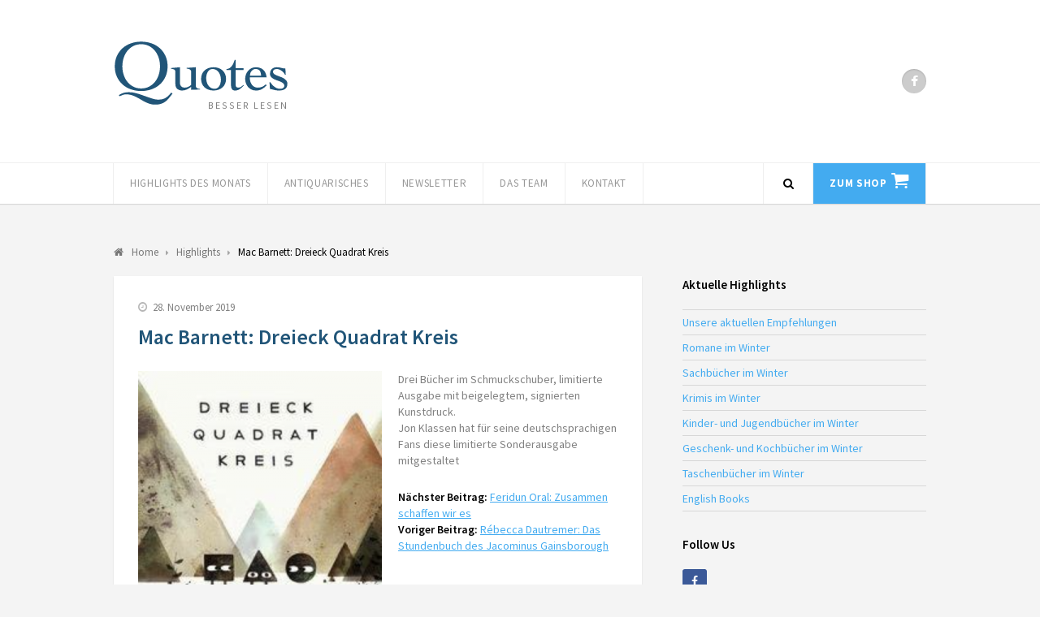

--- FILE ---
content_type: text/html; charset=UTF-8
request_url: https://quotes-club.de/highlight/mac-barnett-dreieck-quadrat-kreis/
body_size: 9571
content:
<!DOCTYPE html><html lang="de"><head><meta charset="UTF-8"><meta name="viewport" content="width=device-width, initial-scale=1"><title>Mac Barnett: Dreieck Quadrat Kreis | Quotes Club</title><link rel="pingback" href="https://quotes-club.de/xmlrpc.php"> <!--[if lt IE 9]> <script src="https://quotes-club.de/wp-content/themes/wpex-luxmag/js/plugins/html5.js"></script> <![endif]--><meta name='robots' content='max-image-preview:large' /><link rel='dns-prefetch' href='//fonts.googleapis.com' /><link rel="alternate" type="application/rss+xml" title="Quotes Club &raquo; Feed" href="https://quotes-club.de/feed/" /><link rel="alternate" type="application/rss+xml" title="Quotes Club &raquo; Kommentar-Feed" href="https://quotes-club.de/comments/feed/" /> <script defer src="[data-uri]"></script> <style id='wp-emoji-styles-inline-css' type='text/css'>img.wp-smiley, img.emoji {
		display: inline !important;
		border: none !important;
		box-shadow: none !important;
		height: 1em !important;
		width: 1em !important;
		margin: 0 0.07em !important;
		vertical-align: -0.1em !important;
		background: none !important;
		padding: 0 !important;
	}</style><link rel='stylesheet' id='wp-block-library-css' href='https://quotes-club.de/wp-includes/css/dist/block-library/style.min.css?ver=6.4.7' type='text/css' media='all' /><style id='classic-theme-styles-inline-css' type='text/css'>/*! This file is auto-generated */
.wp-block-button__link{color:#fff;background-color:#32373c;border-radius:9999px;box-shadow:none;text-decoration:none;padding:calc(.667em + 2px) calc(1.333em + 2px);font-size:1.125em}.wp-block-file__button{background:#32373c;color:#fff;text-decoration:none}</style><style id='global-styles-inline-css' type='text/css'>body{--wp--preset--color--black: #000000;--wp--preset--color--cyan-bluish-gray: #abb8c3;--wp--preset--color--white: #ffffff;--wp--preset--color--pale-pink: #f78da7;--wp--preset--color--vivid-red: #cf2e2e;--wp--preset--color--luminous-vivid-orange: #ff6900;--wp--preset--color--luminous-vivid-amber: #fcb900;--wp--preset--color--light-green-cyan: #7bdcb5;--wp--preset--color--vivid-green-cyan: #00d084;--wp--preset--color--pale-cyan-blue: #8ed1fc;--wp--preset--color--vivid-cyan-blue: #0693e3;--wp--preset--color--vivid-purple: #9b51e0;--wp--preset--gradient--vivid-cyan-blue-to-vivid-purple: linear-gradient(135deg,rgba(6,147,227,1) 0%,rgb(155,81,224) 100%);--wp--preset--gradient--light-green-cyan-to-vivid-green-cyan: linear-gradient(135deg,rgb(122,220,180) 0%,rgb(0,208,130) 100%);--wp--preset--gradient--luminous-vivid-amber-to-luminous-vivid-orange: linear-gradient(135deg,rgba(252,185,0,1) 0%,rgba(255,105,0,1) 100%);--wp--preset--gradient--luminous-vivid-orange-to-vivid-red: linear-gradient(135deg,rgba(255,105,0,1) 0%,rgb(207,46,46) 100%);--wp--preset--gradient--very-light-gray-to-cyan-bluish-gray: linear-gradient(135deg,rgb(238,238,238) 0%,rgb(169,184,195) 100%);--wp--preset--gradient--cool-to-warm-spectrum: linear-gradient(135deg,rgb(74,234,220) 0%,rgb(151,120,209) 20%,rgb(207,42,186) 40%,rgb(238,44,130) 60%,rgb(251,105,98) 80%,rgb(254,248,76) 100%);--wp--preset--gradient--blush-light-purple: linear-gradient(135deg,rgb(255,206,236) 0%,rgb(152,150,240) 100%);--wp--preset--gradient--blush-bordeaux: linear-gradient(135deg,rgb(254,205,165) 0%,rgb(254,45,45) 50%,rgb(107,0,62) 100%);--wp--preset--gradient--luminous-dusk: linear-gradient(135deg,rgb(255,203,112) 0%,rgb(199,81,192) 50%,rgb(65,88,208) 100%);--wp--preset--gradient--pale-ocean: linear-gradient(135deg,rgb(255,245,203) 0%,rgb(182,227,212) 50%,rgb(51,167,181) 100%);--wp--preset--gradient--electric-grass: linear-gradient(135deg,rgb(202,248,128) 0%,rgb(113,206,126) 100%);--wp--preset--gradient--midnight: linear-gradient(135deg,rgb(2,3,129) 0%,rgb(40,116,252) 100%);--wp--preset--font-size--small: 13px;--wp--preset--font-size--medium: 20px;--wp--preset--font-size--large: 36px;--wp--preset--font-size--x-large: 42px;--wp--preset--spacing--20: 0.44rem;--wp--preset--spacing--30: 0.67rem;--wp--preset--spacing--40: 1rem;--wp--preset--spacing--50: 1.5rem;--wp--preset--spacing--60: 2.25rem;--wp--preset--spacing--70: 3.38rem;--wp--preset--spacing--80: 5.06rem;--wp--preset--shadow--natural: 6px 6px 9px rgba(0, 0, 0, 0.2);--wp--preset--shadow--deep: 12px 12px 50px rgba(0, 0, 0, 0.4);--wp--preset--shadow--sharp: 6px 6px 0px rgba(0, 0, 0, 0.2);--wp--preset--shadow--outlined: 6px 6px 0px -3px rgba(255, 255, 255, 1), 6px 6px rgba(0, 0, 0, 1);--wp--preset--shadow--crisp: 6px 6px 0px rgba(0, 0, 0, 1);}:where(.is-layout-flex){gap: 0.5em;}:where(.is-layout-grid){gap: 0.5em;}body .is-layout-flow > .alignleft{float: left;margin-inline-start: 0;margin-inline-end: 2em;}body .is-layout-flow > .alignright{float: right;margin-inline-start: 2em;margin-inline-end: 0;}body .is-layout-flow > .aligncenter{margin-left: auto !important;margin-right: auto !important;}body .is-layout-constrained > .alignleft{float: left;margin-inline-start: 0;margin-inline-end: 2em;}body .is-layout-constrained > .alignright{float: right;margin-inline-start: 2em;margin-inline-end: 0;}body .is-layout-constrained > .aligncenter{margin-left: auto !important;margin-right: auto !important;}body .is-layout-constrained > :where(:not(.alignleft):not(.alignright):not(.alignfull)){max-width: var(--wp--style--global--content-size);margin-left: auto !important;margin-right: auto !important;}body .is-layout-constrained > .alignwide{max-width: var(--wp--style--global--wide-size);}body .is-layout-flex{display: flex;}body .is-layout-flex{flex-wrap: wrap;align-items: center;}body .is-layout-flex > *{margin: 0;}body .is-layout-grid{display: grid;}body .is-layout-grid > *{margin: 0;}:where(.wp-block-columns.is-layout-flex){gap: 2em;}:where(.wp-block-columns.is-layout-grid){gap: 2em;}:where(.wp-block-post-template.is-layout-flex){gap: 1.25em;}:where(.wp-block-post-template.is-layout-grid){gap: 1.25em;}.has-black-color{color: var(--wp--preset--color--black) !important;}.has-cyan-bluish-gray-color{color: var(--wp--preset--color--cyan-bluish-gray) !important;}.has-white-color{color: var(--wp--preset--color--white) !important;}.has-pale-pink-color{color: var(--wp--preset--color--pale-pink) !important;}.has-vivid-red-color{color: var(--wp--preset--color--vivid-red) !important;}.has-luminous-vivid-orange-color{color: var(--wp--preset--color--luminous-vivid-orange) !important;}.has-luminous-vivid-amber-color{color: var(--wp--preset--color--luminous-vivid-amber) !important;}.has-light-green-cyan-color{color: var(--wp--preset--color--light-green-cyan) !important;}.has-vivid-green-cyan-color{color: var(--wp--preset--color--vivid-green-cyan) !important;}.has-pale-cyan-blue-color{color: var(--wp--preset--color--pale-cyan-blue) !important;}.has-vivid-cyan-blue-color{color: var(--wp--preset--color--vivid-cyan-blue) !important;}.has-vivid-purple-color{color: var(--wp--preset--color--vivid-purple) !important;}.has-black-background-color{background-color: var(--wp--preset--color--black) !important;}.has-cyan-bluish-gray-background-color{background-color: var(--wp--preset--color--cyan-bluish-gray) !important;}.has-white-background-color{background-color: var(--wp--preset--color--white) !important;}.has-pale-pink-background-color{background-color: var(--wp--preset--color--pale-pink) !important;}.has-vivid-red-background-color{background-color: var(--wp--preset--color--vivid-red) !important;}.has-luminous-vivid-orange-background-color{background-color: var(--wp--preset--color--luminous-vivid-orange) !important;}.has-luminous-vivid-amber-background-color{background-color: var(--wp--preset--color--luminous-vivid-amber) !important;}.has-light-green-cyan-background-color{background-color: var(--wp--preset--color--light-green-cyan) !important;}.has-vivid-green-cyan-background-color{background-color: var(--wp--preset--color--vivid-green-cyan) !important;}.has-pale-cyan-blue-background-color{background-color: var(--wp--preset--color--pale-cyan-blue) !important;}.has-vivid-cyan-blue-background-color{background-color: var(--wp--preset--color--vivid-cyan-blue) !important;}.has-vivid-purple-background-color{background-color: var(--wp--preset--color--vivid-purple) !important;}.has-black-border-color{border-color: var(--wp--preset--color--black) !important;}.has-cyan-bluish-gray-border-color{border-color: var(--wp--preset--color--cyan-bluish-gray) !important;}.has-white-border-color{border-color: var(--wp--preset--color--white) !important;}.has-pale-pink-border-color{border-color: var(--wp--preset--color--pale-pink) !important;}.has-vivid-red-border-color{border-color: var(--wp--preset--color--vivid-red) !important;}.has-luminous-vivid-orange-border-color{border-color: var(--wp--preset--color--luminous-vivid-orange) !important;}.has-luminous-vivid-amber-border-color{border-color: var(--wp--preset--color--luminous-vivid-amber) !important;}.has-light-green-cyan-border-color{border-color: var(--wp--preset--color--light-green-cyan) !important;}.has-vivid-green-cyan-border-color{border-color: var(--wp--preset--color--vivid-green-cyan) !important;}.has-pale-cyan-blue-border-color{border-color: var(--wp--preset--color--pale-cyan-blue) !important;}.has-vivid-cyan-blue-border-color{border-color: var(--wp--preset--color--vivid-cyan-blue) !important;}.has-vivid-purple-border-color{border-color: var(--wp--preset--color--vivid-purple) !important;}.has-vivid-cyan-blue-to-vivid-purple-gradient-background{background: var(--wp--preset--gradient--vivid-cyan-blue-to-vivid-purple) !important;}.has-light-green-cyan-to-vivid-green-cyan-gradient-background{background: var(--wp--preset--gradient--light-green-cyan-to-vivid-green-cyan) !important;}.has-luminous-vivid-amber-to-luminous-vivid-orange-gradient-background{background: var(--wp--preset--gradient--luminous-vivid-amber-to-luminous-vivid-orange) !important;}.has-luminous-vivid-orange-to-vivid-red-gradient-background{background: var(--wp--preset--gradient--luminous-vivid-orange-to-vivid-red) !important;}.has-very-light-gray-to-cyan-bluish-gray-gradient-background{background: var(--wp--preset--gradient--very-light-gray-to-cyan-bluish-gray) !important;}.has-cool-to-warm-spectrum-gradient-background{background: var(--wp--preset--gradient--cool-to-warm-spectrum) !important;}.has-blush-light-purple-gradient-background{background: var(--wp--preset--gradient--blush-light-purple) !important;}.has-blush-bordeaux-gradient-background{background: var(--wp--preset--gradient--blush-bordeaux) !important;}.has-luminous-dusk-gradient-background{background: var(--wp--preset--gradient--luminous-dusk) !important;}.has-pale-ocean-gradient-background{background: var(--wp--preset--gradient--pale-ocean) !important;}.has-electric-grass-gradient-background{background: var(--wp--preset--gradient--electric-grass) !important;}.has-midnight-gradient-background{background: var(--wp--preset--gradient--midnight) !important;}.has-small-font-size{font-size: var(--wp--preset--font-size--small) !important;}.has-medium-font-size{font-size: var(--wp--preset--font-size--medium) !important;}.has-large-font-size{font-size: var(--wp--preset--font-size--large) !important;}.has-x-large-font-size{font-size: var(--wp--preset--font-size--x-large) !important;}
.wp-block-navigation a:where(:not(.wp-element-button)){color: inherit;}
:where(.wp-block-post-template.is-layout-flex){gap: 1.25em;}:where(.wp-block-post-template.is-layout-grid){gap: 1.25em;}
:where(.wp-block-columns.is-layout-flex){gap: 2em;}:where(.wp-block-columns.is-layout-grid){gap: 2em;}
.wp-block-pullquote{font-size: 1.5em;line-height: 1.6;}</style><link rel='stylesheet' id='symple_shortcode_styles-css' href='https://quotes-club.de/wp-content/plugins/symple-shortcodes/shortcodes/css/symple_shortcodes_styles.css?ver=6.4.7' type='text/css' media='all' /><link rel='stylesheet' id='wpex-style-css' href='https://quotes-club.de/wp-content/themes/quotes-club/style.css?ver=6.4.7' type='text/css' media='all' /><link rel='stylesheet' id='parent-styles-css' href='https://quotes-club.de/wp-content/themes/wpex-luxmag/style.css?ver=6.4.7' type='text/css' media='all' /><link rel='stylesheet' id='style-css' href='https://quotes-club.de/wp-content/themes/quotes-club/style.css?ver=6.4.7' type='text/css' media='all' /><link rel='stylesheet' id='wpex-google-font-source-sans-pro-css' href='https://fonts.googleapis.com/css?family=Source+Sans+Pro%3A300%2C400%2C600%2C700&#038;subset=latin%2Clatin-ext&#038;ver=6.4.7' type='text/css' media='all' /> <script defer type="text/javascript" src="https://quotes-club.de/wp-includes/js/jquery/jquery.min.js?ver=3.7.1" id="jquery-core-js"></script> <script defer type="text/javascript" src="https://quotes-club.de/wp-includes/js/jquery/jquery-migrate.min.js?ver=3.4.1" id="jquery-migrate-js"></script> <script defer type="text/javascript" src="https://quotes-club.de/wp-content/cache/autoptimize/js/autoptimize_single_2a7e0374c32873c7a08d851634f458ff.js?ver=6.4.7" id="aria-expanded-js"></script> <script defer type="text/javascript" src="https://quotes-club.de/wp-content/cache/autoptimize/js/autoptimize_single_5aaed40f105a3306ed1cb82b25f7dd51.js?ver=6.4.7" id="quotes-club-js"></script> <link rel="https://api.w.org/" href="https://quotes-club.de/wp-json/" /><link rel="EditURI" type="application/rsd+xml" title="RSD" href="https://quotes-club.de/xmlrpc.php?rsd" /><meta name="generator" content="WordPress 6.4.7" /><link rel="canonical" href="https://quotes-club.de/highlight/mac-barnett-dreieck-quadrat-kreis/" /><link rel='shortlink' href='https://quotes-club.de/?p=2164' /><link rel="alternate" type="application/json+oembed" href="https://quotes-club.de/wp-json/oembed/1.0/embed?url=https%3A%2F%2Fquotes-club.de%2Fhighlight%2Fmac-barnett-dreieck-quadrat-kreis%2F" /><link rel="alternate" type="text/xml+oembed" href="https://quotes-club.de/wp-json/oembed/1.0/embed?url=https%3A%2F%2Fquotes-club.de%2Fhighlight%2Fmac-barnett-dreieck-quadrat-kreis%2F&#038;format=xml" /> <style type="text/css"></style></head><body class="highlight-template-default single single-highlight postid-2164 symple-shortcodes  symple-shortcodes-responsive wpex-theme responsive default-skin right-sidebar entry-columns-2 with-sidebar"><div id="wrap" class="clr"><div id="header-wrap" class="clr"><header id="header" class="site-header clr container" role="banner"><div class="site-branding clr"><div id="logo" class="clr"> <a href="https://quotes-club.de" title="Quotes Club" rel="home"><img src="https://quotes-club.de/wp-content/themes/quotes-club/images/quotes-logo.svg" alt="Quotes Club" /></a></div><div id="blog-description" class="clr"> Besser Lesen</div></div><div class="site-social clr"><a href="https://www.facebook.com/BuchhandlungQuotes/" title="Facebook" target="_blank"><i class="fa fa-facebook"></i></a></div></header></div><div id="site-navigation-wrap" class="clr sticky-nav"><div id="site-navigation-inner" class="clr"><nav id="site-navigation" class="navigation main-navigation clr container" role="navigation"> <a href="#mobile-nav" class="navigation-toggle"><span class="fa fa-bars navigation-toggle-icon"></span><span class="navigation-toggle-text">Menü</span></a><div class="menu-main-container"><ul id="menu-main" class="main-nav dropdown-menu sf-menu"><li id="menu-item-1013" class="menu-item menu-item-type-custom menu-item-object-custom menu-item-has-children dropdown menu-item-1013"><a href="/">Highlights des Monats</a><ul class="sub-menu"><li id="menu-item-4255" class="menu-item menu-item-type-taxonomy menu-item-object-highlight_category menu-item-4255"><a href="https://quotes-club.de/highlights/romane-im-winter/">Romane im Winter</a></li><li id="menu-item-4297" class="menu-item menu-item-type-taxonomy menu-item-object-highlight_category menu-item-4297"><a href="https://quotes-club.de/highlights/sachbuecher-im-winter/">Sachbücher im Winter</a></li><li id="menu-item-4278" class="menu-item menu-item-type-taxonomy menu-item-object-highlight_category menu-item-4278"><a href="https://quotes-club.de/highlights/krimis-im-winter/">Krimis im Winter</a></li><li id="menu-item-4365" class="menu-item menu-item-type-taxonomy menu-item-object-highlight_category menu-item-4365"><a href="https://quotes-club.de/highlights/kinderbuecher-im-winter/">Kinder- und Jugendbücher im Winter</a></li><li id="menu-item-4337" class="menu-item menu-item-type-taxonomy menu-item-object-highlight_category menu-item-4337"><a href="https://quotes-club.de/highlights/geschenkbuecher-im-winter/">Geschenk- und Kochbücher im Winter</a></li><li id="menu-item-4387" class="menu-item menu-item-type-taxonomy menu-item-object-highlight_category menu-item-4387"><a href="https://quotes-club.de/highlights/taschenbuecher-im-winter/">Taschenbücher im Winter</a></li><li id="menu-item-4308" class="menu-item menu-item-type-taxonomy menu-item-object-highlight_category menu-item-4308"><a href="https://quotes-club.de/highlights/english-books/">English Books</a></li></ul></li><li id="menu-item-3254" class="menu-item menu-item-type-post_type menu-item-object-page menu-item-3254"><a href="https://quotes-club.de/lieferservice-2/">Antiquarisches</a></li><li id="menu-item-2372" class="menu-item menu-item-type-post_type menu-item-object-page menu-item-2372"><a href="https://quotes-club.de/newsletter/">Newsletter</a></li><li id="menu-item-2832" class="menu-item menu-item-type-post_type menu-item-object-page menu-item-2832"><a href="https://quotes-club.de/das-team/">Das Team</a></li><li id="menu-item-629" class="menu-item menu-item-type-post_type menu-item-object-page menu-item-629"><a href="https://quotes-club.de/kontakt/">Kontakt</a></li><li id="menu-item-712" class="shop menu-item menu-item-type-custom menu-item-object-custom menu-item-712"><a href="https://quotes.buchhandlung.de/shop/">Zum Shop</a></li></ul></div> <a href="#" class="header-search-icon" title="Search"> <span class="fa fa-search"></span> </a></nav></div></div><div class="site-main-wrap clr"><div id="main" class="site-main clr container"><div class="search-overlay clr"><form method="get" id="searchform" class="overlay-searchform" action="https://quotes-club.de/" role="search"> <input type="search" class="field" name="s" id="s" value="To search type and hit enter" onfocus="if(this.value==this.defaultValue)this.value='';" onblur="if(this.value=='')this.value=this.defaultValue;" autocomplete="off" /></form></div><div id="primary" class="content-area clr"><nav class="site-breadcrumbs clr"><div class="breadcrumb-trail clr"><span itemscope="" itemtype="http://data-vocabulary.org/Breadcrumb"> <a href="https://quotes-club.de" title="Quotes Club" rel="home" class="trail-begin"> <span itemprop="title"><i class="fa fa-home"></i> Home</span> </a> </span> <span class="sep"><span class="breadcrumbs-sep fa fa-caret-right"></span></span> <span itemscope="" itemtype="http://data-vocabulary.org/Breadcrumb"> <a href="https://quotes-club.de/highlight/" title="Highlights"> <span itemprop="title">Highlights</span> </a> </span> <span class="sep"><span class="breadcrumbs-sep fa fa-caret-right"></span></span> <span class="trail-end">Mac Barnett: Dreieck Quadrat Kreis</span></div></nav><div id="content" class="site-content left-content boxed-content clr" role="main"><article class="single-post-article clr"><div class="single-post-media clr"></div><header class="post-header clr"><div class="loop-entry-meta clr"><div class="loop-entry-meta-date"> <span class="fa fa-clock-o"></span>28. November 2019</div></div><h1 class="post-header-title">Mac Barnett: Dreieck Quadrat Kreis</h1></header><div class="entry clr"> <img width="300" height="300" src="https://quotes-club.de/wp-content/uploads/2019/11/Bildschirmfoto-2019-11-28-um-16.13.44-300x300.png" class="alignleft wp-post-image" alt="" decoding="async" fetchpriority="high" srcset="https://quotes-club.de/wp-content/uploads/2019/11/Bildschirmfoto-2019-11-28-um-16.13.44-300x300.png 300w, https://quotes-club.de/wp-content/uploads/2019/11/Bildschirmfoto-2019-11-28-um-16.13.44-150x150.png 150w, https://quotes-club.de/wp-content/uploads/2019/11/Bildschirmfoto-2019-11-28-um-16.13.44-64x64.png 64w, https://quotes-club.de/wp-content/uploads/2019/11/Bildschirmfoto-2019-11-28-um-16.13.44.png 400w" sizes="(max-width: 300px) 100vw, 300px" /><div class="article-detail-container visible-lg visible-xl"><div class="article-subtitle"><p>Drei Bücher im Schmuckschuber, limitierte Ausgabe mit beigelegtem, signierten Kunstdruck.<br /> Jon Klassen hat für seine deutschsprachigen Fans diese limitierte Sonderausgabe mitgestaltet</p></div></div><div id="article-detail-container" class="article-detail-container"></div><div class="single-post-pagination clr"><div class="post-next"><strong>Nächster Beitrag:</strong> <a href="https://quotes-club.de/highlight/feridun-oral-zusammen-schaffen-wir-es/" rel="prev">Feridun Oral: Zusammen schaffen wir es</a></div><div class="post-prev"><strong>Voriger Beitrag:</strong> <a href="https://quotes-club.de/highlight/rebecca-dautremer-das-stundenbuch-des-jacominus-gainsborough/" rel="next">Rébecca Dautremer: Das Stundenbuch des Jacominus Gainsborough</a></div></div></div></article><div class="social-share clr"> <a href="http://www.facebook.com/share.php?u=https%3A%2F%2Fquotes-club.de%2Fhighlight%2Fmac-barnett-dreieck-quadrat-kreis%2F" target="_blank" title="Share on Facebook" rel="nofollow" class="facebook-share" onclick="javascript:window.open(this.href,
 '', 'menubar=no,toolbar=no,resizable=yes,scrollbars=yes,height=600,width=600');return false;"><span class="fa fa-facebook"></span>Like</a></div><section class="author-bio clr"><div class="author-bio-title"><span class="fa fa-user"></span>Dieser Text wurde geschieben von</div><div class="author-bio-inner clr"><div class="author-bio-avatar"> <a href="https://quotes-club.de/author/kerstin-duken/" title="Autoreseite besuchen"><img width="599" height="870" src="https://quotes-club.de/wp-content/uploads/2014/11/kd1.jpg" class="attachment-300 size-300" alt="" decoding="async" srcset="https://quotes-club.de/wp-content/uploads/2014/11/kd1.jpg 599w, https://quotes-club.de/wp-content/uploads/2014/11/kd1-206x300.jpg 206w, https://quotes-club.de/wp-content/uploads/2014/11/kd1-103x150.jpg 103w" sizes="(max-width: 599px) 100vw, 599px" /></a></div><div class="author-bio-content"><div class="author-bio-author"><a href="https://quotes-club.de/author/kerstin-duken/" title="Autoreseite besuchen">Kerstin Duken</a></div><p>Spezialitäten: Krimis, aktuelle Belletristik.</p><p>Derzeitige Lieblingsbücher: &#8222;Willnot&#8220; von James Sallis und sowieso immer &#8222;Wölfe&#8220; von Hilary Mantel.</p><p> </p></div><div class="author-bio-social clr"> <a href="skype:quotes.club?call" title="Skype" class="skype"><span class="fa fa-skype"></span></a> <a href="mailto:beratung@quotes-club.de" title="Email" class="email"><span class="fa fa-envelope"></span></a></div></div></section></div><aside id="secondary" class="sidebar-container" role="complementary"><div class="sidebar-inner"><div class="widget-area"><div class="sidebar-widget widget_nav_menu clr"><span class="widget-title">Aktuelle Highlights</span><div class="menu-highlights-container"><ul id="menu-highlights" class="menu"><li id="menu-item-2584" class="menu-item menu-item-type-taxonomy menu-item-object-highlight_category menu-item-2584"><a href="https://quotes-club.de/highlights/unsere-empfehlungen-im-oktober/">Unsere aktuellen Empfehlungen</a></li><li id="menu-item-4253" class="menu-item menu-item-type-taxonomy menu-item-object-highlight_category menu-item-4253"><a href="https://quotes-club.de/highlights/romane-im-winter/">Romane im Winter</a></li><li id="menu-item-4295" class="menu-item menu-item-type-taxonomy menu-item-object-highlight_category menu-item-4295"><a href="https://quotes-club.de/highlights/sachbuecher-im-winter/">Sachbücher im Winter</a></li><li id="menu-item-4276" class="menu-item menu-item-type-taxonomy menu-item-object-highlight_category menu-item-4276"><a href="https://quotes-club.de/highlights/krimis-im-winter/">Krimis im Winter</a></li><li id="menu-item-4363" class="menu-item menu-item-type-taxonomy menu-item-object-highlight_category menu-item-4363"><a href="https://quotes-club.de/highlights/kinderbuecher-im-winter/">Kinder- und Jugendbücher im Winter</a></li><li id="menu-item-4335" class="menu-item menu-item-type-taxonomy menu-item-object-highlight_category menu-item-4335"><a href="https://quotes-club.de/highlights/geschenkbuecher-im-winter/">Geschenk- und Kochbücher im Winter</a></li><li id="menu-item-4385" class="menu-item menu-item-type-taxonomy menu-item-object-highlight_category menu-item-4385"><a href="https://quotes-club.de/highlights/taschenbuecher-im-winter/">Taschenbücher im Winter</a></li><li id="menu-item-4307" class="menu-item menu-item-type-taxonomy menu-item-object-highlight_category menu-item-4307"><a href="https://quotes-club.de/highlights/english-books/">English Books</a></li></ul></div></div><div class="sidebar-widget widget_wpex_social_widget clr"><span class="widget-title">Follow Us</span><ul class="clr color flat"><li class="facebook"> <a href="https://www.facebook.com/BuchhandlungQuotes/" title="Facebook" target="_blank"> <span class="fa fa-facebook"></span></a></li></ul></div></div></div></aside></div></div></div></div><footer id="footer-wrap" class="site-footer clr"><div id="footer" class="container clr"><div id="footer-widgets" class="clr"><div class="footer-box span_1_of_3 col col-1"></div><div class="footer-box span_1_of_3 col col-2"><div class="footer-widget widget_text clr"><span class="widget-title">Quotes Buchhandlung</span><div class="textwidget"><p>Waitzstraße 16<br /> 22607 Hamburg</p><p>Telefon 040-822 94 129</p></div></div></div><div class="footer-box span_1_of_3 col col-3"><div class="footer-widget widget_text clr"><span class="widget-title">Öffnungszeiten</span><div class="textwidget"><p>Mo–Fr: 9:30 – 18:00<br /> Sa: 9:30 – 14:00</p></div></div></div></div></div><div id="footer-bottom" class="clr"><div class="container clr"><div id="copyright" class="clr" role="contentinfo"> © 2011 by Quotes Hamburg GmbH & Co. KG | All rights reserved</div><div class="menu-legal-container"><ul id="menu-legal" class="footer-nav clr"><li id="menu-item-41" class="menu-item menu-item-type-post_type menu-item-object-page menu-item-41"><a href="https://quotes-club.de/impressum/">Impressum</a></li></ul></div></div></div></footer><div id="mobile-search"><form method="get" action="https://quotes-club.de/" role="search" id="mobile-search-form"> <input type="search" class="field" name="s" value="" placeholder="To search type and hit enter" /></form></div> <a href="#" class="site-scroll-top"><span class="fa fa-arrow-up"></span></a><script defer type="text/javascript" src="https://quotes-club.de/wp-content/cache/autoptimize/js/autoptimize_single_2d6377e4bfc0ef1b4735ecaf12a7a11c.js?ver=1.0" id="wpex-plugins-js"></script> <script defer id="wpex-global-js-extra" src="[data-uri]"></script> <script defer type="text/javascript" src="https://quotes-club.de/wp-content/cache/autoptimize/js/autoptimize_single_921a0f4c97eba64fb10a2700b5044d06.js?ver=1.0" id="wpex-global-js"></script> </body></html>